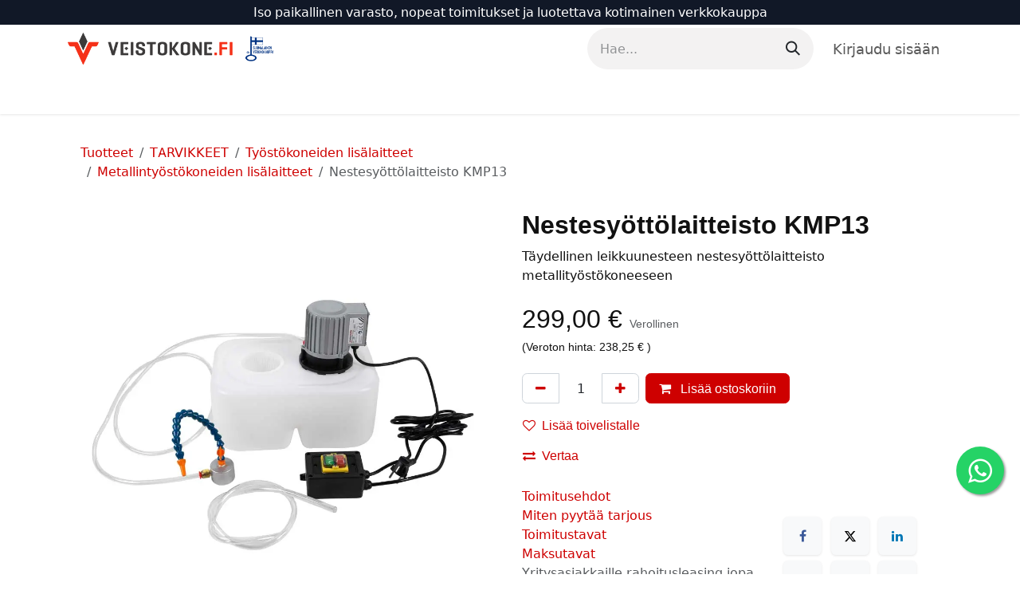

--- FILE ---
content_type: text/html; charset=utf-8
request_url: https://www.veistokone.fi/shop/kmp13-nestesyottolaitteisto-kmp13-21807
body_size: 15982
content:

        

<!DOCTYPE html>
<html lang="fi-FI" data-website-id="1" data-main-object="product.template(21807,)" data-add2cart-redirect="1">
    <head>
        <meta charset="utf-8"/>
        <meta http-equiv="X-UA-Compatible" content="IE=edge"/>
        <meta name="viewport" content="width=device-width, initial-scale=1"/>
        
        <meta name="description" content="Täydellinen leikkuunesteen nestesyöttölaitteisto metallityöstökoneeseen"/>
            
        <meta property="og:type" content="product"/>
        <meta property="og:title" content="Nestesyöttölaitteisto KMP13"/>
        <meta property="og:site_name" content="Veistokone Oy"/>
        <meta property="og:url" content="https://www.veistokone.fi/shop/kmp13-nestesyottolaitteisto-kmp13-21807"/>
        <meta property="og:image" content="https://www.veistokone.fi/web/image/product.template/21807/image_1024?unique=8c2efbf"/>
        <meta property="og:description" content="Täydellinen leikkuunesteen nestesyöttölaitteisto metallityöstökoneeseen"/>
        <meta property="og:image:width" content="1280"/>
        <meta property="og:image:height" content="1280"/>
            
        <meta name="twitter:card" content="summary_large_image"/>
        <meta name="twitter:title" content="Nestesyöttölaitteisto KMP13"/>
        <meta name="twitter:image" content="https://www.veistokone.fi/web/image/product.template/21807/image_1024?unique=8c2efbf"/>
        <meta name="twitter:site" content="@veistokone"/>
        <meta name="twitter:description" content="Täydellinen leikkuunesteen nestesyöttölaitteisto metallityöstökoneeseen"/>
        
        <link rel="canonical" href="https://www.veistokone.fi/shop/kmp13-nestesyottolaitteisto-kmp13-21807"/>
        
        <link rel="preconnect" href="https://fonts.gstatic.com/" crossorigin=""/>
        <title>Nestesyöttölaitteisto KMP13 | Veistokone Oy</title>
        <link type="image/x-icon" rel="shortcut icon" href="/web/image/website/1/favicon?unique=bf5c705"/>
        <link rel="preload" href="/web/static/src/libs/fontawesome/fonts/fontawesome-webfont.woff2?v=4.7.0" as="font" crossorigin=""/>
        <link type="text/css" rel="stylesheet" href="/web/assets/1/1ec5a20/web.assets_frontend.min.css"/>
        <script id="web.layout.odooscript" type="text/javascript">
            var odoo = {
                csrf_token: "8ff85777339a1757aa5d6213fbb74629e66463f9o1801017210",
                debug: "",
            };
        </script>
            
                <script id="google_tag_code" async="1" src="https://www.googletagmanager.com/gtag/js?id=G-X6RN65GSTJ"></script>
                <script>
                    window.dataLayer = window.dataLayer || [];
                    function gtag(){dataLayer.push(arguments);}
                    
                    gtag('consent', 'default', {"ad_storage": "granted", "ad_user_data": "granted", "ad_personalization": "granted", "analytics_storage": "granted", "functionality_storage": "granted", "personalization_storage": "granted", "security_storage": "granted"});
                    
                    
                    gtag('js', new Date());
                    gtag('config', 'G-X6RN65GSTJ', {});
                    
                </script>
        <script type="text/javascript">
            odoo.__session_info__ = {"is_admin": false, "is_system": false, "is_public": true, "is_internal_user": false, "is_website_user": true, "uid": null, "is_frontend": true, "profile_session": null, "profile_collectors": null, "profile_params": null, "show_effect": true, "currencies": {"1": {"symbol": "\u20ac", "position": "after", "digits": [69, 2]}}, "bundle_params": {"lang": "en_US", "website_id": 1}, "test_mode": false, "websocket_worker_version": "18.0-3", "translationURL": "/website/translations", "cache_hashes": {"translations": "f2cff896c1536a6e6789631e16f8b18bc66afc44"}, "geoip_country_code": null, "geoip_phone_code": null, "lang_url_code": "fi", "turnstile_site_key": "0x4AAAAAABgLidTKopawAcYC"};
            if (!/(^|;\s)tz=/.test(document.cookie)) {
                const userTZ = Intl.DateTimeFormat().resolvedOptions().timeZone;
                document.cookie = `tz=${userTZ}; path=/`;
            }
        </script>
        <script type="text/javascript" defer="defer" src="/web/assets/1/1584ad3/web.assets_frontend_minimal.min.js" onerror="__odooAssetError=1"></script>
        <script type="text/javascript" defer="defer" data-src="/web/assets/1/0f25e21/web.assets_frontend_lazy.min.js" onerror="__odooAssetError=1"></script>
        
                    <script>
                        
            
                if (!window.odoo) {
                    window.odoo = {};
                }
                odoo.__session_info__ = odoo.__session_info__ || {
                    websocket_worker_version: "18.0-3"
                }
                odoo.__session_info__ = Object.assign(odoo.__session_info__, {
                    livechatData: {
                        isAvailable: true,
                        serverUrl: "https://www.veistokone.fi",
                        options: {"header_background_color": "#d9203c", "button_background_color": "#fa2929", "title_color": "#FFFFFF", "button_text_color": "#FFFFFF", "button_text": "Onko sinulla kysytt\u00e4v\u00e4\u00e4? Keskustele kanssamme.", "input_placeholder": false, "default_message": "Hei, kuinka voin auttaa?", "channel_name": "www.veistokone.fi", "channel_id": 1, "default_username": "Vierailija"},
                    },
                });
            
                    </script>
      

      

      

      

      
        <script type="application/ld+json">
        {
          "@context": "https://schema.org",
          "@type": "Organization",
          "name": "Veistokone Oy",
          "url": "https://www.veistokone.fi",
          "logo": "https://www.veistokone.fi/kk_seo_product_type/static/src/img/brand_logo.png",
          "image": "https://www.veistokone.fi/kk_seo_product_type/static/src/img/promotion.webp",
          "telephone": "020 78 51 540",
          "description": "Veistokone – pääkaupunkiseudun suurin työstökoneliike. Laadukkaat puu- ja metallintyöstökoneet, tarvikkeet ja huolto. Nopeat toimitukset ja asiantunteva palvelu Espoossa.",
          "address": {
            "@type": "PostalAddress", "streetAddress": "Vitikka 2"
            , "postalCode": "02630"
            , "addressLocality": "Espoo"
            , "addressRegion": "Uusimaa"
            , "addressCountry": "FI"
          }
        }
        </script>
      <script type="application/ld+json">
      {
        "@context": "https://schema.org",
        "@type": "WebSite",
        "url": "https://www.veistokone.fi/",
        "potentialAction": {
          "@type": "SearchAction",
          "target": "https://www.veistokone.fi/shop/search?search={search_term_string}",
          "query-input": "required name=search_term_string"
        }
      }
      </script>
      <script type="text/javascript">
      (function () {
        'use strict';

        var SELECTORS = [
          'ol.breadcrumb',                         
          'nav[aria-label="breadcrumb"] .breadcrumb',
          'nav .breadcrumb',
          '.o_breadcrumb',
          '.breadcrumb'
        ];

        function findRoot() {
          for (var i=0;i<SELECTORS.length;i++) {
            var el = document.querySelector(SELECTORS[i]);
            if (el) return el;
          }
          return null;
        }

        function buildItems(root) {
          var origin = (location.origin || (location.protocol + '//' + location.host));
          var items = [];
          var pos = 1;
          var lis = root.querySelectorAll('li');

          lis.forEach ? lis.forEach(each) : Array.prototype.forEach.call(lis, each);

          function each(li) {
            var a = li.querySelector && li.querySelector('a');
            var name = a ? (a.textContent||'').trim() : (li.textContent||'').trim();
            if (!name || name === '/' || name === '›' || name === '»') return;

            var href = a && a.getAttribute ? a.getAttribute('href') : null;
            var item = {"@type":"ListItem","position":pos++,"name":name};
            if (href && href !== '#' && href !== 'javascript:void(0)') {
              item.item = href.indexOf('http') === 0 ? href : (origin + href);
            }
            items.push(item);
          }
          return items;
        }

        function inject(items) {
          if (!items || items.length < 2) return false;
          if (document.querySelector('script[data-kk-breadcrumbs-jsonld="1"]')) return true;

          var data = {"@context":"https://schema.org","@type":"BreadcrumbList","itemListElement":items};
          var s = document.createElement('script');
          s.type = 'application/ld+json';
          s.setAttribute('data-kk-breadcrumbs-jsonld','1');
          s.text = JSON.stringify(data);
          document.head.appendChild(s);
          document.documentElement.setAttribute('data-kk-bc-jsonld','ok'); // debug-merkki
          return true;
        }

        function tryOnce() {
          try {
            var root = findRoot();
            if (!root) return false;
            var items = buildItems(root);
            return inject(items);
          } catch (e) { return false; }
        }

        function start() {
          if (tryOnce()) return;
          var obs = new MutationObserver(function () { if (tryOnce()) obs.disconnect(); });
          obs.observe(document.documentElement, {childList:true, subtree:true});
          setTimeout(tryOnce, 300);
          setTimeout(tryOnce, 1000);
          setTimeout(tryOnce, 2500);
        }

        if (document.readyState === 'loading') {
          document.addEventListener('DOMContentLoaded', start);
        } else {
          start();
        }
      })();
      </script>
                    <script>(function(w,d,t,r,u){
                        var f,n,i;w[u]=w[u]||[],f=function()
                        {
                            var o={ti:"85088485", enableAutoSpaTracking: true};
                            o.q=w[u],w[u]=new UET(o),w[u].push("pageLoad")
                        },
                        n=d.createElement(t),n.src=r,n.async=1,n.onload=n.onreadystatechange=function()
                        {
                            var s=this.readyState;s&&s!=="loaded"&&s!=="complete"||(f(),n.onload=n.onreadystatechange=null)
                        },
                        i=d.getElementsByTagName(t)[0],i.parentNode.insertBefore(n,i)})
                        (window,document,"script","//bat.bing.com/bat.js","uetq");
                    </script>
      <script type="text/javascript">
        //
        (function () {
          try {
            var params = new URLSearchParams(window.location.search);
            var term = params.get('search');

            // console.log('KK PLAUSIBLE: search term =', term); 

            if (!term) {
              return;
            }

            // Oikea hakusivun URL, lähetetään Plausibleen
            var pageUrl = window.location.href;

            // Rakennetaan kutsu Odoo-controllerille
            var url = '/plausible/search'
                      + '?search_term=' + encodeURIComponent(term)
                      + '&page_url=' + encodeURIComponent(pageUrl);

            // Lähetetään backendille joka hoitaa Plausible API eventin
            fetch(url, {
              method: 'POST',
              credentials: 'same-origin',
              keepalive: true
            }).catch(function (err) {
              console.warn('KK PLAUSIBLE: fetch /plausible/search failed', err);
            });

          } catch (e) {
            if (window.console && console.warn) {
              console.warn('KK PLAUSIBLE: virhe search trackingissa:', e);
            }
          }
        })();
        //
      </script>
        
    </head>
    <body data-cookies-consent-manager="odoo">


        <div id="wrapwrap" class="   ">
            <a class="o_skip_to_content btn btn-primary rounded-0 visually-hidden-focusable position-absolute start-0" href="#wrap">Siirry sisältöön</a>
                <header id="top" data-anchor="true" data-name="Header" data-extra-items-toggle-aria-label="Lisäkohteiden painike" class="   o_hoverable_dropdown o_header_standard" style=" ">
                    
    <nav data-name="Navbar" aria-label="Main" class="navbar navbar-expand-lg navbar-light o_colored_level o_cc o_header_force_no_radius d-none d-lg-block p-0 shadow-sm ">
        

            <div id="o_main_nav" class="o_main_nav">
                <div class="o_header_hide_on_scroll">
                    <div aria-label="Ylin" class="o_header_sales_two_top py-1">
                        <ul class="navbar-nav container d-grid h-100 px-3 o_grid_header_3_cols">
                            
                            <li class="o_header_sales_two_lang_selector_placeholder"></li>
                            
                            
                            
        <li class="d-flex align-items-center">
                <div data-name="Text" class="s_text_block d-flex align-items-center mx-auto">
                    <small>Iso paikallinen varasto, nopeat toimitukset ja luotettava kotimainen verkkokauppa</small>
                </div>
        </li>
                            
                            
                            <li class="o_header_sales_two_social_links_placeholder"></li>
                        </ul>
                    </div>
                    <div aria-label="Keskellä" class="container d-flex justify-content-between align-items-center py-1">
                        
    <a data-name="Navbar Logo" href="/" class="navbar-brand logo me-4">
            
            <span role="img" aria-label="Logo of Veistokone Oy" title="Veistokone Oy"><img src="/web/image/website/1/logo/Veistokone%20Oy?unique=bf5c705" class="img img-fluid" width="95" height="40" alt="Veistokone Oy" loading="lazy"/></span>
        </a>
    
                        <ul class="navbar-nav align-items-center gap-1">
                            
                            
        <li class="">
    <form method="get" class="o_searchbar_form s_searchbar_input " action="/website/search" data-snippet="s_searchbar_input">
            <div role="search" class="input-group ">
        <input type="search" name="search" class="search-query form-control oe_search_box rounded-start-pill ps-3 text-bg-light border-0 bg-light" placeholder="Hae..." value="" data-search-type="all" data-limit="5" data-display-image="true" data-display-description="true" data-display-extra-link="true" data-display-detail="true" data-order-by="name asc"/>
        <button type="submit" aria-label="Hae" title="Hae" class="btn oe_search_button rounded-end-pill p-3 bg-o-color-3 lh-1">
            <i class="oi oi-search"></i>
        </button>
    </div>

            <input name="order" type="hidden" class="o_search_order_by" value="name asc"/>
            
    
        </form>
        </li>
                            
            <li class=" o_no_autohide_item">
                <a href="/web/login" class="nav-link o_nav_link_btn ms-2 border px-3">Kirjaudu sisään</a>
            </li>
                            
        
        
                        </ul>
                    </div>
                </div>
                <div aria-label="Alhaalla" class="border-top o_border_contrast">
                    <div class="container d-flex justify-content-between">
                        
    <ul role="menu" id="top_menu" class="nav navbar-nav top_menu o_menu_loading align-items-center me-4 py-1">
        

                            
    <li role="presentation" class="nav-item dropdown position-static">
        <a data-bs-toggle="dropdown" href="#" role="menuitem" class="nav-link dropdown-toggle o_mega_menu_toggle  " data-bs-display="static">
            <span>Työstökoneet</span>
        </a>
            <div data-name="Mega Menu" role="menuitem" class="dropdown-menu o_mega_menu fetchEcomCategories">
        


































<section class="s_mega_menu_odoo_menu pt16 o_colored_level o_cc o_cc1">
            <div class="container">
                <div class="row">
                        <div class="col-12 col-lg-3 pt16 pb24">
                            <h4 class="o_default_snippet_text text-uppercase h5 fw-bold mt-0">
                                <a class="nav-link o_default_snippet_text p-0 text-black" href="/shop/category/90">PUUNTYÖSTÖKONEET</a>
                            </h4>
                            <div class="s_hr pt4 pb16">
                                <hr class="w-100 mx-auto" style="border-top-width: 2px; border-top-color: var(--primary);">
                            </div>
                            <nav class="nav flex-column">
                                    <a class="nav-link o_default_snippet_text px-0" href="/shop/category/91">Hiomakoneet</a>
                                    <a class="nav-link o_default_snippet_text px-0" href="/shop/category/98">Höyläkoneet</a>
                                    <a class="nav-link o_default_snippet_text px-0" href="/shop/category/104">Jyrsintä</a>
                                    <a class="nav-link o_default_snippet_text px-0" href="/shop/category/120">Sahaus</a>
                                    <a class="nav-link o_default_snippet_text px-0" href="/shop/category/109">Kehysliimapuristimet</a>
                                    <a class="nav-link o_default_snippet_text px-0" href="/shop/category/110">Reunalistakoneet</a>
                                    <a class="nav-link o_default_snippet_text px-0" href="/shop/category/111">Pitkänreiänporakoneet</a>
                                    <a class="nav-link o_default_snippet_text px-0" href="/shop/category/112">Purunpoisto</a>
                                    <a class="nav-link o_default_snippet_text px-0" href="/shop/category/116">Puusorvit</a>
                                    <a class="nav-link o_default_snippet_text px-0" href="/shop/category/129">Syöttölaitteet</a>
                                    <a class="nav-link o_default_snippet_text px-0" href="/shop/category/130">Yhdistelmäkoneet</a>
                                    <a class="nav-link o_default_snippet_text px-0" href="/shop/category/84">Monikaraporakoneet</a>
                                    <a class="nav-link o_default_snippet_text px-0" href="/shop/category/86">Saranaporakoneet</a>
                            </nav>
                        </div>
                        <div class="col-12 col-lg-3 pt16 pb24">
                            <h4 class="o_default_snippet_text text-uppercase h5 fw-bold mt-0">
                                <a class="nav-link o_default_snippet_text p-0 text-black" href="/shop/category/29">METALLINTYÖSTÖKONEET</a>
                            </h4>
                            <div class="s_hr pt4 pb16">
                                <hr class="w-100 mx-auto" style="border-top-width: 2px; border-top-color: var(--primary);">
                            </div>
                            <nav class="nav flex-column">
                                    <a class="nav-link o_default_snippet_text px-0" href="/shop/category/45">Metallisorvit</a>
                                    <a class="nav-link o_default_snippet_text px-0" href="/shop/category/214">Metallijyrsinkoneet</a>
                                    <a class="nav-link o_default_snippet_text px-0" href="/shop/category/42">Metallisahat</a>
                                    <a class="nav-link o_default_snippet_text px-0" href="/shop/category/198">Hiomakoneet metallille</a>
                                    <a class="nav-link o_default_snippet_text px-0" href="/shop/category/40">Leikkurit</a>
                                    <a class="nav-link o_default_snippet_text px-0" href="/shop/category/46">Taivutuskoneet</a>
                                    <a class="nav-link o_default_snippet_text px-0" href="/shop/category/39">Konepajapuristimet</a>
                                    <a class="nav-link o_default_snippet_text px-0" href="/shop/category/51">Teroituskoneet</a>
                                    <a class="nav-link o_default_snippet_text px-0" href="/shop/category/217">Hiekkapuhaltimet</a>
                                    <a class="nav-link o_default_snippet_text px-0" href="/shop/category/218">Pesulaitteet</a>
                                    <a class="nav-link o_default_snippet_text px-0" href="/shop/category/219">Laser 💥</a>
                                    <a class="nav-link o_default_snippet_text px-0" href="/shop/category/34">Hitsaus</a>
                                    <a class="nav-link o_default_snippet_text px-0" href="/shop/category/215">Kierteytyskoneet</a>
                                    <a class="nav-link o_default_snippet_text px-0" href="/shop/category/211">Hydraulilaitteet</a>
                            </nav>
                        </div>
                        <div class="col-12 col-lg-3 pt16 pb24">
                            <h4 class="o_default_snippet_text text-uppercase h5 fw-bold mt-0">
                                <a class="nav-link o_default_snippet_text p-0 text-black" href="/shop/category/81">PYLVÄSPORAKONEET</a>
                            </h4>
                            <div class="s_hr pt4 pb16">
                                <hr class="w-100 mx-auto" style="border-top-width: 2px; border-top-color: var(--primary);">
                            </div>
                            <nav class="nav flex-column">
                                    <a class="nav-link o_default_snippet_text px-0" href="/shop/category/89">Vaihteistolliset porakoneet</a>
                                    <a class="nav-link o_default_snippet_text px-0" href="/shop/category/82">Hihnavetoiset porakoneet</a>
                                    <a class="nav-link o_default_snippet_text px-0" href="/shop/category/83">Magneettiporakoneet</a>
                                    <a class="nav-link o_default_snippet_text px-0" href="/shop/category/85">Pora-jyrsinkoneet</a>
                                    <a class="nav-link o_default_snippet_text px-0" href="/shop/category/87">Säteisporakoneet</a>
                                    <a class="nav-link o_default_snippet_text px-0" href="/shop/category/88">Talttaporakoneet</a>
                            </nav>
                        </div>
                        <div class="col-12 col-lg-3 pt16 pb24">
                            <h4 class="o_default_snippet_text text-uppercase h5 fw-bold mt-0">
                                <a class="nav-link o_default_snippet_text p-0 text-black" href="/shop/category/56">OHUTLEVYKONEET</a>
                            </h4>
                            <div class="s_hr pt4 pb16">
                                <hr class="w-100 mx-auto" style="border-top-width: 2px; border-top-color: var(--primary);">
                            </div>
                            <nav class="nav flex-column">
                                    <a class="nav-link o_default_snippet_text px-0" href="/shop/category/57">Kaarisakset</a>
                                    <a class="nav-link o_default_snippet_text px-0" href="/shop/category/58">Kiertokarapuristimet</a>
                                    <a class="nav-link o_default_snippet_text px-0" href="/shop/category/59">Levyleikkurit</a>
                                    <a class="nav-link o_default_snippet_text px-0" href="/shop/category/60">Mankelit</a>
                                    <a class="nav-link o_default_snippet_text px-0" href="/shop/category/61">Kanttikoneet ja särmääjät</a>
                                    <a class="nav-link o_default_snippet_text px-0" href="/shop/category/62">Sikkikoneet</a>
                                    <a class="nav-link o_default_snippet_text px-0" href="/shop/category/63">Venytys ja tyssäyskoneet</a>
                                    <a class="nav-link o_default_snippet_text px-0" href="/shop/category/64">Yhdistelmäkoneet</a>
                                    <a class="nav-link o_default_snippet_text px-0" href="/shop/category/216">Ohutlevykoneet asentajan pakettiautoon</a>
                            </nav>
                        </div>
                </div>
            </div>
        </section></div>
    </li>
    <li role="presentation" class="nav-item dropdown ">
        <a data-bs-toggle="dropdown" href="#" role="menuitem" class="nav-link dropdown-toggle   ">
            <span>Tukkisahat</span>
        </a><ul role="menu" class="dropdown-menu ">
    <li role="presentation" class="">
        <a role="menuitem" href="/shop/category/tukkisahat-vaakavannesahat-174" class="dropdown-item ">
            <span>Tukkivannesahat</span>
        </a>
    </li>
    <li role="presentation" class="">
        <a role="menuitem" href="/shop/category/tukkisahat-pystyvannesahat-171" class="dropdown-item ">
            <span>Pystyvannesahat</span>
        </a>
    </li>
    <li role="presentation" class="">
        <a role="menuitem" href="/shop/category/tukkisahat-terat-tukkisahoihin-172" class="dropdown-item ">
            <span>Tukkisahojen varusteet</span>
        </a>
    </li>
        </ul>
    </li>
    <li role="presentation" class="nav-item dropdown ">
        <a data-bs-toggle="dropdown" href="#" role="menuitem" class="nav-link dropdown-toggle   ">
            <span>Tarvikkeet</span>
        </a><ul role="menu" class="dropdown-menu ">
    <li role="presentation" class="">
        <a role="menuitem" href="/shop/category/tarvikkeet-metallintyostoon-134" class="dropdown-item ">
            <span>Metallintyöstötarvikkeet</span>
        </a>
    </li>
    <li role="presentation" class="">
        <a role="menuitem" href="/shop/category/tarvikkeet-puuntyostoon-152" class="dropdown-item ">
            <span>Puuntyöstötarvikkeet</span>
        </a>
    </li>
    <li role="presentation" class="">
        <a role="menuitem" href="/shop/category/tarvikkeet-poraustarvikkeet-144" class="dropdown-item ">
            <span>Poraustarvikkeet</span>
        </a>
    </li>
    <li role="presentation" class="">
        <a role="menuitem" href="/shop/category/tarvikkeet-purunpoistotarvikkeet-148" class="dropdown-item ">
            <span>Purunpoistotarvikkeet</span>
        </a>
    </li>
    <li role="presentation" class="">
        <a role="menuitem" href="/shop/category/tarvikkeet-mittausvalineet-ja-mittalaitteet-143" class="dropdown-item ">
            <span>Mittausvälineet ja mittalaitteet</span>
        </a>
    </li>
    <li role="presentation" class="">
        <a role="menuitem" href="/shop/category/tarvikkeet-ruuvipuristimet-162" class="dropdown-item ">
            <span>Ruuvipuristimet</span>
        </a>
    </li>
    <li role="presentation" class="">
        <a role="menuitem" href="/shop/category/tarvikkeet-tyostokoneiden-lisalaitteet-166" class="dropdown-item ">
            <span>Työstökoneiden lisälaitteet</span>
        </a>
    </li>
        </ul>
    </li>
    <li role="presentation" class="nav-item dropdown ">
        <a data-bs-toggle="dropdown" href="#" role="menuitem" class="nav-link dropdown-toggle   ">
            <span>Verstaskalusteet</span>
        </a><ul role="menu" class="dropdown-menu ">
    <li role="presentation" class="">
        <a role="menuitem" href="/shop/category/verstaskalusteet-hyllystot-176" class="dropdown-item ">
            <span>Hyllystöt</span>
        </a>
    </li>
    <li role="presentation" class="">
        <a role="menuitem" href="/shop/category/verstaskalusteet-tyopoydat-ja-pukit-191" class="dropdown-item ">
            <span>Työpöydät ja pukit</span>
        </a>
    </li>
    <li role="presentation" class="">
        <a role="menuitem" href="/shop/category/verstaskalusteet-sailytyslaatikot-220" class="dropdown-item ">
            <span>Säilytyslaatikot</span>
        </a>
    </li>
    <li role="presentation" class="">
        <a role="menuitem" href="/shop/category/verstaskalusteet-materiaalinkasittelylaitteet-184" class="dropdown-item ">
            <span>Materiaalinkäsittelylaitteet</span>
        </a>
    </li>
    <li role="presentation" class="">
        <a role="menuitem" href="/shop/category/verstaskalusteet-kelat-179" class="dropdown-item ">
            <span>Kelat</span>
        </a>
    </li>
    <li role="presentation" class="">
        <a role="menuitem" href="/shop/category/verstaskalusteet-kompressorit-183" class="dropdown-item ">
            <span>Kompressorit</span>
        </a>
    </li>
    <li role="presentation" class="">
        <a role="menuitem" href="/shop/category/verstaskalusteet-imurit-177" class="dropdown-item ">
            <span>Lattia-imurit</span>
        </a>
    </li>
    <li role="presentation" class="">
        <a role="menuitem" href="/shop/category/verstaskalusteet-tekstiilit-190" class="dropdown-item ">
            <span>Tekstiilit</span>
        </a>
    </li>
        </ul>
    </li>
    <li role="presentation" class="nav-item dropdown ">
        <a data-bs-toggle="dropdown" href="#" role="menuitem" class="nav-link dropdown-toggle   ">
            <span>Pihakoneet</span>
        </a><ul role="menu" class="dropdown-menu ">
    <li role="presentation" class="">
        <a role="menuitem" href="/shop/category/pihakoneet-aggregaatit-66" class="dropdown-item ">
            <span>Aggregaatit</span>
        </a>
    </li>
    <li role="presentation" class="">
        <a role="menuitem" href="/shop/category/pihakoneet-akkukayttoiset-puutarhakoneet-67" class="dropdown-item ">
            <span>Akkukäyttöiset puutarhakoneet</span>
        </a>
    </li>
    <li role="presentation" class="">
        <a role="menuitem" href="/shop/category/pihakoneet-puutarha-77" class="dropdown-item ">
            <span>Puutarha</span>
        </a>
    </li>
    <li role="presentation" class="">
        <a role="menuitem" href="/shop/category/pihakoneet-kaivinkoneet-224" class="dropdown-item ">
            <span>Kaivinkoneet </span>
        </a>
    </li>
    <li role="presentation" class="">
        <a role="menuitem" href="/shop/category/pihakoneet-minidumpperit-75" class="dropdown-item ">
            <span>Minidumpperit</span>
        </a>
    </li>
    <li role="presentation" class="">
        <a role="menuitem" href="/shop/category/pihakoneet-minidumpperien-lisavarusteet-74" class="dropdown-item ">
            <span>Minidumpperien lisävarusteet</span>
        </a>
    </li>
    <li role="presentation" class="">
        <a role="menuitem" href="/shop/category/pihakoneet-kivityokoneet-68" class="dropdown-item ">
            <span>Kivityökoneet</span>
        </a>
    </li>
    <li role="presentation" class="">
        <a role="menuitem" href="/shop/category/pihakoneet-maantiivistajat-73" class="dropdown-item ">
            <span>Maantiivistäjät</span>
        </a>
    </li>
    <li role="presentation" class="">
        <a role="menuitem" href="/shop/category/pihakoneet-polttopuukoneet-76" class="dropdown-item ">
            <span>Polttopuukoneet</span>
        </a>
    </li>
    <li role="presentation" class="">
        <a role="menuitem" href="/shop/category/pihakoneet-rengaskoneet-78" class="dropdown-item ">
            <span>Rengaskoneet</span>
        </a>
    </li>
        </ul>
    </li>
    <li role="presentation" class="nav-item dropdown ">
        <a data-bs-toggle="dropdown" href="#" role="menuitem" class="nav-link dropdown-toggle   ">
            <span>LVI</span>
        </a><ul role="menu" class="dropdown-menu ">
    <li role="presentation" class="">
        <a role="menuitem" href="/shop/category/lvi-juomaveden-puhdistus-24" class="dropdown-item ">
            <span>Juomaveden puhdistus</span>
        </a>
    </li>
    <li role="presentation" class="">
        <a role="menuitem" href="/shop/category/lvi-jatevesipumppaamot-5" class="dropdown-item ">
            <span>Jätevesipumppaamot</span>
        </a>
    </li>
    <li role="presentation" class="">
        <a role="menuitem" href="/shop/category/lvi-kellaripumppaamot-6" class="dropdown-item ">
            <span>Kellaripumppaamot</span>
        </a>
    </li>
    <li role="presentation" class="">
        <a role="menuitem" href="/shop/category/lvi-perusvesipumppaamot-7" class="dropdown-item ">
            <span>Perusvesipumppaamot</span>
        </a>
    </li>
    <li role="presentation" class="">
        <a role="menuitem" href="/shop/category/lvi-pro-pumppaamot-8" class="dropdown-item ">
            <span>PRO pumppaamot</span>
        </a>
    </li>
    <li role="presentation" class="">
        <a role="menuitem" href="/shop/category/lvi-pumppamojen-lisavarusteet-9" class="dropdown-item ">
            <span>Pumppaamojen lisävarusteet</span>
        </a>
    </li>
    <li role="presentation" class="">
        <a role="menuitem" href="/shop/category/lvi-valvonta-ja-ohjauslaitteet-20" class="dropdown-item ">
            <span>Valvonta ja ohjauslaitteet</span>
        </a>
    </li>
    <li role="presentation" class="">
        <a role="menuitem" href="/shop/category/lvi-pumput-10" class="dropdown-item ">
            <span>Pumput</span>
        </a>
    </li>
    <li role="presentation" class="">
        <a role="menuitem" href="/shop/category/lvi-wc-pumppaamot-28" class="dropdown-item ">
            <span>WC-pumppaamot</span>
        </a>
    </li>
        </ul>
    </li>
    <li role="presentation" class="nav-item">
        <a role="menuitem" href="/varaosat" class="nav-link ">
            <span>Varaosat</span>
        </a>
    </li>
    <li role="presentation" class="nav-item">
        <a role="menuitem" href="/shop/category/sahatavara-119" class="nav-link ">
            <span>Sahatavara 🌳</span>
        </a>
    </li>
        
            <li class="nav-item divider d-none"></li> 
            <li class="o_wsale_my_cart align-self-md-start  nav-item">
                <a href="/shop/cart" class="nav-link">
                    <i class="fa fa-shopping-cart o_editable_media"><font style="vertical-align: inherit;"><font style="vertical-align: inherit;"></font></font></i>
                    <sup class="my_cart_quantity badge text-bg-primary" data-order-id="">0</sup>
                </a>
            </li>
        
        
            <li class="o_wsale_my_wish d-none  o_wsale_my_wish_hide_empty">
                <a href="/shop/wishlist" class="btn d-flex align-items-center fw-bold text-reset o_navlink_background_hover">
                    <i class="fa fa-1x fa-heart o_editable_media"><font style="vertical-align: inherit;"><font style="vertical-align: inherit;"></font></font></i>
                    <span>Toivelista</span>
                    <sup class="my_wish_quantity o_animate_blink badge text-bg-primary">0</sup>
                </a>
            </li>
        
                        

            
            <li class="nav-item d-lg-none d-block">
                <a class="nav-link ps-3" href="/shop/category/kaikki-tarjoukset-203">
                    Kaikki tarjoukset 🔥
                </a>
            </li>

            
            <li class="nav-item d-lg-none d-block">
                <a class="nav-link ps-3" href="/shop/category/uudet-mallit-204">
                    Uudet mallit ✨
                </a>
            </li>

            
            <li class="nav-item d-lg-none d-block">
                <a class="nav-link ps-3" href="/shop/category/outlet-196">
                    Outlet-tuotteet 💥
                </a>
            </li>
    </ul>
                        
                        <ul class="navbar-nav">
                        </ul>
                    </div>
                </div>
            </div>
        
    </nav>
    <nav data-name="Navbar" aria-label="Mobile" class="navbar  navbar-light o_colored_level o_cc o_header_mobile d-block d-lg-none shadow-sm o_header_force_no_radius">
        

        <div class="o_main_nav container flex-wrap justify-content-between">
            
    <a data-name="Navbar Logo" href="/" class="navbar-brand logo ">
            
            <span role="img" aria-label="Logo of Veistokone Oy" title="Veistokone Oy"><img src="/web/image/website/1/logo/Veistokone%20Oy?unique=bf5c705" class="img img-fluid" width="95" height="40" alt="Veistokone Oy" loading="lazy"/></span>
        </a>
    
            <ul class="o_header_mobile_buttons_wrap navbar-nav flex-row align-items-center gap-2 mb-0">
        
            <li class=" divider d-none"></li> 
            <li class="o_wsale_my_cart align-self-md-start  ">
                <a href="/shop/cart" class="o_navlink_background_hover btn position-relative rounded-circle border-0 p-1 text-reset">
                    <i class="fa fa-shopping-cart o_editable_media"><font style="vertical-align: inherit;"><font style="vertical-align: inherit;"></font></font></i>
                    <sup class="my_cart_quantity badge text-bg-primary" data-order-id="">0</sup>
                </a>
            </li>
        
        
            <li class="o_wsale_my_wish d-none  o_wsale_my_wish_hide_empty">
                <a href="/shop/wishlist" class="o_navlink_background_hover btn position-relative rounded-circle border-0 p-1 text-reset">
                    <i class="fa fa-1x fa-heart o_editable_media"><font style="vertical-align: inherit;"><font style="vertical-align: inherit;"></font></font></i>
                    <sup class="my_wish_quantity o_animate_blink badge text-bg-primary">0</sup>
                </a>
            </li>
        
                <li class="o_not_editable">
                    <button class="nav-link btn me-auto p-2" type="button" data-bs-toggle="offcanvas" data-bs-target="#top_menu_collapse_mobile" aria-controls="top_menu_collapse_mobile" aria-expanded="false" aria-label="Kytke navigaatio päälle/pois">
                        <span class="navbar-toggler-icon"></span>
                    </button>
                </li>
            </ul>
            <div id="top_menu_collapse_mobile" class="offcanvas offcanvas-end o_navbar_mobile">
                <div class="offcanvas-header justify-content-end o_not_editable">
                    <button type="button" class="nav-link btn-close" data-bs-dismiss="offcanvas" aria-label="Sulje"></button>
                </div>
                <div class="offcanvas-body d-flex flex-column justify-content-between h-100 w-100">
                    <ul class="navbar-nav">
                        
                        
        <li class="">
    <form method="get" class="o_searchbar_form s_searchbar_input " action="/website/search" data-snippet="s_searchbar_input">
            <div role="search" class="input-group mb-3">
        <input type="search" name="search" class="search-query form-control oe_search_box rounded-start-pill text-bg-light ps-3 border-0 bg-light" placeholder="Hae..." value="" data-search-type="all" data-limit="0" data-display-image="true" data-display-description="true" data-display-extra-link="true" data-display-detail="true" data-order-by="name asc"/>
        <button type="submit" aria-label="Hae" title="Hae" class="btn oe_search_button rounded-end-pill bg-o-color-3 pe-3">
            <i class="oi oi-search"></i>
        </button>
    </div>

            <input name="order" type="hidden" class="o_search_order_by" value="name asc"/>
            
    
        </form>
        </li>
                        
    <ul role="menu" class="nav navbar-nav top_menu  ">
        

                            
    <li role="presentation" class="nav-item dropdown position-static">
        <a data-bs-toggle="dropdown" href="#" role="menuitem" class="nav-link dropdown-toggle o_mega_menu_toggle  d-flex justify-content-between align-items-center" data-bs-display="static">
            <span>Työstökoneet</span>
        </a>
    </li>
    <li role="presentation" class="nav-item dropdown ">
        <a data-bs-toggle="dropdown" href="#" role="menuitem" class="nav-link dropdown-toggle   d-flex justify-content-between align-items-center">
            <span>Tukkisahat</span>
        </a><ul role="menu" class="dropdown-menu position-relative rounded-0 o_dropdown_without_offset">
    <li role="presentation" class="">
        <a role="menuitem" href="/shop/category/tukkisahat-vaakavannesahat-174" class="dropdown-item ">
            <span>Tukkivannesahat</span>
        </a>
    </li>
    <li role="presentation" class="">
        <a role="menuitem" href="/shop/category/tukkisahat-pystyvannesahat-171" class="dropdown-item ">
            <span>Pystyvannesahat</span>
        </a>
    </li>
    <li role="presentation" class="">
        <a role="menuitem" href="/shop/category/tukkisahat-terat-tukkisahoihin-172" class="dropdown-item ">
            <span>Tukkisahojen varusteet</span>
        </a>
    </li>
        </ul>
    </li>
    <li role="presentation" class="nav-item dropdown ">
        <a data-bs-toggle="dropdown" href="#" role="menuitem" class="nav-link dropdown-toggle   d-flex justify-content-between align-items-center">
            <span>Tarvikkeet</span>
        </a><ul role="menu" class="dropdown-menu position-relative rounded-0 o_dropdown_without_offset">
    <li role="presentation" class="">
        <a role="menuitem" href="/shop/category/tarvikkeet-metallintyostoon-134" class="dropdown-item ">
            <span>Metallintyöstötarvikkeet</span>
        </a>
    </li>
    <li role="presentation" class="">
        <a role="menuitem" href="/shop/category/tarvikkeet-puuntyostoon-152" class="dropdown-item ">
            <span>Puuntyöstötarvikkeet</span>
        </a>
    </li>
    <li role="presentation" class="">
        <a role="menuitem" href="/shop/category/tarvikkeet-poraustarvikkeet-144" class="dropdown-item ">
            <span>Poraustarvikkeet</span>
        </a>
    </li>
    <li role="presentation" class="">
        <a role="menuitem" href="/shop/category/tarvikkeet-purunpoistotarvikkeet-148" class="dropdown-item ">
            <span>Purunpoistotarvikkeet</span>
        </a>
    </li>
    <li role="presentation" class="">
        <a role="menuitem" href="/shop/category/tarvikkeet-mittausvalineet-ja-mittalaitteet-143" class="dropdown-item ">
            <span>Mittausvälineet ja mittalaitteet</span>
        </a>
    </li>
    <li role="presentation" class="">
        <a role="menuitem" href="/shop/category/tarvikkeet-ruuvipuristimet-162" class="dropdown-item ">
            <span>Ruuvipuristimet</span>
        </a>
    </li>
    <li role="presentation" class="">
        <a role="menuitem" href="/shop/category/tarvikkeet-tyostokoneiden-lisalaitteet-166" class="dropdown-item ">
            <span>Työstökoneiden lisälaitteet</span>
        </a>
    </li>
        </ul>
    </li>
    <li role="presentation" class="nav-item dropdown ">
        <a data-bs-toggle="dropdown" href="#" role="menuitem" class="nav-link dropdown-toggle   d-flex justify-content-between align-items-center">
            <span>Verstaskalusteet</span>
        </a><ul role="menu" class="dropdown-menu position-relative rounded-0 o_dropdown_without_offset">
    <li role="presentation" class="">
        <a role="menuitem" href="/shop/category/verstaskalusteet-hyllystot-176" class="dropdown-item ">
            <span>Hyllystöt</span>
        </a>
    </li>
    <li role="presentation" class="">
        <a role="menuitem" href="/shop/category/verstaskalusteet-tyopoydat-ja-pukit-191" class="dropdown-item ">
            <span>Työpöydät ja pukit</span>
        </a>
    </li>
    <li role="presentation" class="">
        <a role="menuitem" href="/shop/category/verstaskalusteet-sailytyslaatikot-220" class="dropdown-item ">
            <span>Säilytyslaatikot</span>
        </a>
    </li>
    <li role="presentation" class="">
        <a role="menuitem" href="/shop/category/verstaskalusteet-materiaalinkasittelylaitteet-184" class="dropdown-item ">
            <span>Materiaalinkäsittelylaitteet</span>
        </a>
    </li>
    <li role="presentation" class="">
        <a role="menuitem" href="/shop/category/verstaskalusteet-kelat-179" class="dropdown-item ">
            <span>Kelat</span>
        </a>
    </li>
    <li role="presentation" class="">
        <a role="menuitem" href="/shop/category/verstaskalusteet-kompressorit-183" class="dropdown-item ">
            <span>Kompressorit</span>
        </a>
    </li>
    <li role="presentation" class="">
        <a role="menuitem" href="/shop/category/verstaskalusteet-imurit-177" class="dropdown-item ">
            <span>Lattia-imurit</span>
        </a>
    </li>
    <li role="presentation" class="">
        <a role="menuitem" href="/shop/category/verstaskalusteet-tekstiilit-190" class="dropdown-item ">
            <span>Tekstiilit</span>
        </a>
    </li>
        </ul>
    </li>
    <li role="presentation" class="nav-item dropdown ">
        <a data-bs-toggle="dropdown" href="#" role="menuitem" class="nav-link dropdown-toggle   d-flex justify-content-between align-items-center">
            <span>Pihakoneet</span>
        </a><ul role="menu" class="dropdown-menu position-relative rounded-0 o_dropdown_without_offset">
    <li role="presentation" class="">
        <a role="menuitem" href="/shop/category/pihakoneet-aggregaatit-66" class="dropdown-item ">
            <span>Aggregaatit</span>
        </a>
    </li>
    <li role="presentation" class="">
        <a role="menuitem" href="/shop/category/pihakoneet-akkukayttoiset-puutarhakoneet-67" class="dropdown-item ">
            <span>Akkukäyttöiset puutarhakoneet</span>
        </a>
    </li>
    <li role="presentation" class="">
        <a role="menuitem" href="/shop/category/pihakoneet-puutarha-77" class="dropdown-item ">
            <span>Puutarha</span>
        </a>
    </li>
    <li role="presentation" class="">
        <a role="menuitem" href="/shop/category/pihakoneet-kaivinkoneet-224" class="dropdown-item ">
            <span>Kaivinkoneet </span>
        </a>
    </li>
    <li role="presentation" class="">
        <a role="menuitem" href="/shop/category/pihakoneet-minidumpperit-75" class="dropdown-item ">
            <span>Minidumpperit</span>
        </a>
    </li>
    <li role="presentation" class="">
        <a role="menuitem" href="/shop/category/pihakoneet-minidumpperien-lisavarusteet-74" class="dropdown-item ">
            <span>Minidumpperien lisävarusteet</span>
        </a>
    </li>
    <li role="presentation" class="">
        <a role="menuitem" href="/shop/category/pihakoneet-kivityokoneet-68" class="dropdown-item ">
            <span>Kivityökoneet</span>
        </a>
    </li>
    <li role="presentation" class="">
        <a role="menuitem" href="/shop/category/pihakoneet-maantiivistajat-73" class="dropdown-item ">
            <span>Maantiivistäjät</span>
        </a>
    </li>
    <li role="presentation" class="">
        <a role="menuitem" href="/shop/category/pihakoneet-polttopuukoneet-76" class="dropdown-item ">
            <span>Polttopuukoneet</span>
        </a>
    </li>
    <li role="presentation" class="">
        <a role="menuitem" href="/shop/category/pihakoneet-rengaskoneet-78" class="dropdown-item ">
            <span>Rengaskoneet</span>
        </a>
    </li>
        </ul>
    </li>
    <li role="presentation" class="nav-item dropdown ">
        <a data-bs-toggle="dropdown" href="#" role="menuitem" class="nav-link dropdown-toggle   d-flex justify-content-between align-items-center">
            <span>LVI</span>
        </a><ul role="menu" class="dropdown-menu position-relative rounded-0 o_dropdown_without_offset">
    <li role="presentation" class="">
        <a role="menuitem" href="/shop/category/lvi-juomaveden-puhdistus-24" class="dropdown-item ">
            <span>Juomaveden puhdistus</span>
        </a>
    </li>
    <li role="presentation" class="">
        <a role="menuitem" href="/shop/category/lvi-jatevesipumppaamot-5" class="dropdown-item ">
            <span>Jätevesipumppaamot</span>
        </a>
    </li>
    <li role="presentation" class="">
        <a role="menuitem" href="/shop/category/lvi-kellaripumppaamot-6" class="dropdown-item ">
            <span>Kellaripumppaamot</span>
        </a>
    </li>
    <li role="presentation" class="">
        <a role="menuitem" href="/shop/category/lvi-perusvesipumppaamot-7" class="dropdown-item ">
            <span>Perusvesipumppaamot</span>
        </a>
    </li>
    <li role="presentation" class="">
        <a role="menuitem" href="/shop/category/lvi-pro-pumppaamot-8" class="dropdown-item ">
            <span>PRO pumppaamot</span>
        </a>
    </li>
    <li role="presentation" class="">
        <a role="menuitem" href="/shop/category/lvi-pumppamojen-lisavarusteet-9" class="dropdown-item ">
            <span>Pumppaamojen lisävarusteet</span>
        </a>
    </li>
    <li role="presentation" class="">
        <a role="menuitem" href="/shop/category/lvi-valvonta-ja-ohjauslaitteet-20" class="dropdown-item ">
            <span>Valvonta ja ohjauslaitteet</span>
        </a>
    </li>
    <li role="presentation" class="">
        <a role="menuitem" href="/shop/category/lvi-pumput-10" class="dropdown-item ">
            <span>Pumput</span>
        </a>
    </li>
    <li role="presentation" class="">
        <a role="menuitem" href="/shop/category/lvi-wc-pumppaamot-28" class="dropdown-item ">
            <span>WC-pumppaamot</span>
        </a>
    </li>
        </ul>
    </li>
    <li role="presentation" class="nav-item">
        <a role="menuitem" href="/varaosat" class="nav-link ">
            <span>Varaosat</span>
        </a>
    </li>
    <li role="presentation" class="nav-item">
        <a role="menuitem" href="/shop/category/sahatavara-119" class="nav-link ">
            <span>Sahatavara 🌳</span>
        </a>
    </li>
                        

            
            <li class="nav-item d-lg-none d-block">
                <a class="nav-link ps-3" href="/shop/category/kaikki-tarjoukset-203">
                    Kaikki tarjoukset 🔥
                </a>
            </li>

            
            <li class="nav-item d-lg-none d-block">
                <a class="nav-link ps-3" href="/shop/category/uudet-mallit-204">
                    Uudet mallit ✨
                </a>
            </li>

            
            <li class="nav-item d-lg-none d-block">
                <a class="nav-link ps-3" href="/shop/category/outlet-196">
                    Outlet-tuotteet 💥
                </a>
            </li>
    </ul>
                        
        <li class="">
                <div data-name="Text" class="s_text_block mt-2 border-top pt-2 o_border_contrast">
                    <small>Iso paikallinen varasto, nopeat toimitukset ja luotettava kotimainen verkkokauppa</small>
                </div>
        </li>
                        
                    </ul>
                    <ul class="navbar-nav gap-2 mt-3 w-100">
                        
                        
            <li class=" o_no_autohide_item">
                <a href="/web/login" class="nav-link o_nav_link_btn w-100 border text-center">Kirjaudu sisään</a>
            </li>
                        
        
        
                        
                    </ul>
                </div>
            </div>
        </div>
    
    </nav>
    
        </header>
                <main>
                    
            <div itemscope="itemscope" itemtype="http://schema.org/Product" id="wrap" class="js_sale o_wsale_product_page ecom-zoomable zoomodoo-next" data-ecom-zoom-click="1">
                <div class="oe_structure oe_empty oe_structure_not_nearest" id="oe_structure_website_sale_product_1" data-editor-message="DROP BUILDING BLOCKS HERE TO MAKE THEM AVAILABLE ACROSS ALL PRODUCTS"></div><section id="product_detail" class="oe_website_sale container my-3 my-lg-4 " data-view-track="1">
                    <div class="row align-items-center">
                        <div class="col d-flex align-items-center order-1 order-lg-0">
    <ol class="breadcrumb mb-0">

      
      <li class="breadcrumb-item">
        <a href="/shop">Tuotteet</a>
      </li>

      
      <li class="breadcrumb-item">
        <a href="/shop/category/tarvikkeet-133">
          TARVIKKEET
        </a>
      </li>
      <li class="breadcrumb-item">
        <a href="/shop/category/tarvikkeet-tyostokoneiden-lisalaitteet-166">
          Työstökoneiden lisälaitteet
        </a>
      </li>
        <li class="breadcrumb-item">
          <a href="/shop/category/tarvikkeet-tyostokoneiden-lisalaitteet-metallintyostokoneiden-lisalaitteet-168">
            Metallintyöstökoneiden lisälaitteet
          </a>
        </li>

      
      <li class="breadcrumb-item active">
        <span>Nestesyöttölaitteisto KMP13</span>
      </li>

    </ol>
                        </div>
                        <div class="col-lg-4 d-flex align-items-center">
                            <div class="d-flex justify-content-between w-100">
        <div class="o_pricelist_dropdown dropdown d-none">
            
                <a role="button" href="#" data-bs-toggle="dropdown" class="dropdown-toggle btn btn-light">
                    Julkinen hinnasto
                </a>
                <div class="dropdown-menu" role="menu">
                </div>
            
        </div>
                            </div>
                        </div>
                    </div>
                    <div class="row" id="product_detail_main" data-name="Product Page" data-image_width="50_pc" data-image_layout="carousel">
                        <div class="col-lg-6 mt-lg-4 o_wsale_product_images position-relative" data-image-amount="4">
        <div id="o-carousel-product" data-bs-ride="true" class="o_carousel_not_single carousel slide position-sticky mb-3 overflow-hidden" data-name="Tuote karuselli">
            <div class="o_carousel_product_outer carousel-outer position-relative d-flex align-items-center w-100 overflow-hidden">
                <span class="o_ribbon d-none z-1" style=""></span>
                <div class="carousel-inner h-100">
                        <div class="carousel-item h-100 text-center active">
        <div class="d-flex align-items-center justify-content-center h-100 oe_unmovable"><img src="/web/image/product.product/21806/image_1024/%5BKMP13%5D%20Nestesy%C3%B6tt%C3%B6laitteisto%20KMP13?unique=8c2efbf" class="img img-fluid oe_unmovable product_detail_img w-100 mh-100" alt="Nestesyöttölaitteisto KMP13" loading="lazy"/></div>
                        </div>
                        <div class="carousel-item h-100 text-center">
        <div class="d-flex align-items-center justify-content-center h-100 oe_unmovable"><img src="/web/image/product.image/4077/image_1024/002_kmp13.webp?unique=bed14a5" class="img img-fluid oe_unmovable product_detail_img w-100 mh-100" alt="002_kmp13.webp" loading="lazy"/></div>
                        </div>
                        <div class="carousel-item h-100 text-center">
        <div class="d-flex align-items-center justify-content-center h-100 oe_unmovable"><img src="/web/image/product.image/4075/image_1024/003_kmp13.webp?unique=bed14a5" class="img img-fluid oe_unmovable product_detail_img w-100 mh-100" alt="003_kmp13.webp" loading="lazy"/></div>
                        </div>
                        <div class="carousel-item h-100 text-center">
        <div class="d-flex align-items-center justify-content-center h-100 oe_unmovable"><img src="/web/image/product.image/4076/image_1024/004_kmp13.webp?unique=bed14a5" class="img img-fluid oe_unmovable product_detail_img w-100 mh-100" alt="004_kmp13.webp" loading="lazy"/></div>
                        </div>
                </div>
                    <a class="carousel-control-prev" href="#o-carousel-product" role="button" data-bs-slide="prev">
                        <i class="oi oi-chevron-left oe_unmovable border bg-white text-900" role="img" aria-label="Edellinen" title="Edellinen"></i>
                    </a>
                    <a class="carousel-control-next" href="#o-carousel-product" role="button" data-bs-slide="next">
                        <i class="oi oi-chevron-right oe_unmovable border bg-white text-900" role="img" aria-label="Seuraava" title="Seuraava"></i>
                    </a>
            </div>
        <div class="o_carousel_product_indicators pt-2 overflow-hidden">
            <ol class="carousel-indicators  position-static pt-2 pt-lg-0 mx-auto my-0">
                <li data-bs-target="#o-carousel-product" class="align-top position-relative active" data-bs-slide-to="0">
                    <div><img src="/web/image/product.product/21806/image_128/%5BKMP13%5D%20Nestesy%C3%B6tt%C3%B6laitteisto%20KMP13?unique=8c2efbf" class="img o_image_64_cover" alt="Nestesyöttölaitteisto KMP13" loading="lazy"/></div>
                </li><li data-bs-target="#o-carousel-product" class="align-top position-relative " data-bs-slide-to="1">
                    <div><img src="/web/image/product.image/4077/image_128/002_kmp13.webp?unique=bed14a5" class="img o_image_64_cover" alt="002_kmp13.webp" loading="lazy"/></div>
                </li><li data-bs-target="#o-carousel-product" class="align-top position-relative " data-bs-slide-to="2">
                    <div><img src="/web/image/product.image/4075/image_128/003_kmp13.webp?unique=bed14a5" class="img o_image_64_cover" alt="003_kmp13.webp" loading="lazy"/></div>
                </li><li data-bs-target="#o-carousel-product" class="align-top position-relative " data-bs-slide-to="3">
                    <div><img src="/web/image/product.image/4076/image_128/004_kmp13.webp?unique=bed14a5" class="img o_image_64_cover" alt="004_kmp13.webp" loading="lazy"/></div>
                </li>
            </ol>
        </div>
        </div>
                        </div>
                        <div id="product_details" class="col-lg-6 mt-md-4">
                            <h1 itemprop="name">Nestesyöttölaitteisto KMP13</h1>
                            <span itemprop="url" style="display:none;">https://www.veistokone.fi/shop/kmp13-nestesyottolaitteisto-kmp13-21807</span>
                            <span itemprop="image" style="display:none;">https://www.veistokone.fi/web/image/product.template/21807/image_1920?unique=8c2efbf</span>
                            <div class="oe_structure" placeholder="Yksityiskohtainen, muotoiltu kuvaus tuotteesi mainostamiseksi tällä sivulla. Käytä &#39;/&#39; löytääksesi lisää ominaisuuksia."><p>Täydellinen leikkuunesteen nestesyöttölaitteisto metallityöstökoneeseen</p></div>
                            <form action="/shop/cart/update" method="POST">
                                <input type="hidden" name="csrf_token" value="8ff85777339a1757aa5d6213fbb74629e66463f9o1801017210"/>
                                <div class="js_product js_main_product mb-3">
                                    <div>
        <div itemprop="offers" itemscope="itemscope" itemtype="http://schema.org/Offer" class="product_price mt-2 mb-3 d-inline-block">
            <h3 class="css_editable_mode_hidden">
                <span class="oe_price" style="white-space: nowrap;" data-oe-type="monetary" data-oe-expression="combination_info[&#39;price&#39;]"><span class="oe_currency_value">299,00</span> €</span>
                <span itemprop="price" style="display:none;">299.0</span>
                <span itemprop="priceCurrency" style="display:none;">EUR</span>
                
                
                <span style="text-decoration: line-through; white-space: nowrap;" class="text-muted oe_default_price ms-1 h5 d-none" data-oe-type="monetary" data-oe-expression="combination_info[&#39;list_price&#39;]"><span class="oe_currency_value">299,00</span> €</span>

                
                <div itemprop="priceSpecification" itemscope="itemscope" itemtype="https://schema.org/UnitPriceSpecification" style="display:none;">
                    <meta itemprop="priceCurrency" content="EUR"/>
                    <meta itemprop="price" content="299.00"/>
                </div>
            
        <span class="h6 text-muted">
            Verollinen
        </span>
            </h3>
            <span>
            </span>
            <h3 class="css_non_editable_mode_hidden decimal_precision" data-precision="2">
                <span><span class="oe_currency_value">299,00</span> €</span>
        <span class="h6 text-muted">
            Verollinen
        </span>
            </h3>
      <meta itemprop="availability" content="https://schema.org/BackOrder"/>
        <h5 class="css_editable_mode_hidden" style="font-size: 0.9em;">
                <span class="noindex" data-nosnippet="true">
                (Veroton hinta: 
                    238,25
                    €
                )
            </span>
         </h5>
        </div>
        <div id="product_unavailable" class="d-none">
            <h3 class="fst-italic">Pyydä tarjous</h3>
        </div>
                                    </div>
                                    
                                        <input type="hidden" class="product_id" name="product_id" value="21806"/>
                                        <input type="hidden" class="product_template_id" name="product_template_id" value="21807"/>
                                        <input type="hidden" class="product_category_id" name="product_category_id" value="168"/>
        <ul class="list-unstyled js_add_cart_variants mb-0 flex-column" data-attribute_exclusions="{&#34;exclusions&#34;: {&#34;25162&#34;: []}, &#34;archived_combinations&#34;: [], &#34;parent_exclusions&#34;: {}, &#34;parent_combination&#34;: [], &#34;parent_product_name&#34;: null, &#34;mapped_attribute_names&#34;: {&#34;25162&#34;: &#34;Paino: 5 kg&#34;}}">

                
                <li data-attribute_id="454" data-attribute_name="Paino" data-attribute_display_type="radio" class="variant_attribute d-none">

                    
                    <strong class="attribute_name">Paino</strong>

                        <ul data-attribute_id="454" class="list-inline list-unstyled o_wsale_product_attribute ">
                                <li class="list-inline-item mb-3 js_attribute_value" style="margin: 0;">
                                    <label class="col-form-label">
                                        <div class="form-check">
                                            <input type="radio" class="form-check-input js_variant_change always" checked="True" name="ptal-26525" value="25162" data-attribute-value-id="29523" data-value_id="25162" data-value_name="5 kg" data-attribute_name="Paino" data-is_single="True"/>
                                            <div class="radio_input_value form-check-label">
                                                <span>5 kg</span>
                                            </div>
                                        </div>
                                    </label>
                                </li>
                        </ul>
                </li>
        </ul>
                                    
                                    <p class="css_not_available_msg alert alert-warning">Tätä yhdistelmää ei ole olemassa.</p>
            <owl-component name="website_sale_collect.ClickAndCollectAvailability" class="d-flex o_not_editable" props="{&#34;productId&#34;: 21806, &#34;zipCode&#34;: null, &#34;selectedWhLocation&#34;: {}, &#34;inStoreStock&#34;: {&#34;in_stock&#34;: false, &#34;show_quantity&#34;: true, &#34;quantity&#34;: 0.0}}"></owl-component>
                                    <div id="o_wsale_cta_wrapper" class="d-flex flex-wrap align-items-center">
                                        
            <div contenteditable="false" class="css_quantity input-group d-inline-flex me-2 mb-2 align-middle">
                <a class="btn btn-link js_add_cart_json" aria-label="Poista yksi" title="Poista yksi" href="#">
                    <i class="fa fa-minus"></i>
                </a>
            <input type="text" class="form-control quantity text-center" name="add_qty" data-qty-min="1" data-qty-multiplier="1" value="1"/>
        <a class="btn btn-link float_left js_add_cart_json" aria-label="Lisää yksi" title="Lisää yksi" href="#">
                    <i class="fa fa-plus"></i>
                </a>
            </div>
                                        <div id="add_to_cart_wrap" class="d-inline-flex align-items-center mb-2 me-auto">
                                            <a data-animation-selector=".o_wsale_product_images" role="button" id="add_to_cart" href="#" class="btn btn-primary js_check_product a-submit flex-grow-1">
                                                <i class="fa fa-shopping-cart me-2"></i>
                                                Lisää ostoskoriin
                                            </a>
                                        </div>
                                        <div id="product_option_block" class="d-flex flex-wrap w-100">
            
                <button type="button" role="button" class="btn btn-link px-0 pe-3 o_add_wishlist_dyn" data-action="o_wishlist" title="Lisää toivelistalle" data-product-template-id="21807" data-product-product-id="21806">
                    <i class="fa fa-heart-o me-2" role="img" aria-label="Add to wishlist"></i>Lisää toivelistalle
                </button>
            </div>
                                    </div>
            <button type="button" role="button" class="d-none d-md-block btn btn-link px-0 o_add_compare_dyn" aria-label="Vertaa" data-action="o_comparelist" data-product-product-id="21806">
                    <span class="fa fa-exchange me-2"></span>Vertaa
            </button>
          <div class="lead_time_messages o_not_editable"></div>
            <div class="availability_messages o_not_editable"></div>
        <div class="o_product_tags o_field_tags d-flex flex-wrap align-items-center gap-2 mb-2 mt-1">
        </div>
                                </div>
                            </form>
                            <div id="contact_us_wrapper" class="d-none oe_structure oe_structure_solo ">
                                <section class="s_text_block" data-snippet="s_text_block" data-name="Text">
                                    <div class="container">
                                        <a class="btn btn-primary btn_cta" href="/contactus">
                                            Ota yhteyttä
                                        </a>
                                    </div>
                                </section>
                            </div>
                            <div id="o_product_terms_and_share" class="d-flex justify-content-between flex-column flex-md-row align-items-md-end gap-3 mb-3">
            <p class="text-muted mb-0"><a href="/toimitusehdot">Toimitusehdot</a>&nbsp;<br/><a href="/tarjouspyynto" data-bs-original-title="" title="">Miten pyytää tarjous</a><br/><a href="/toimitustavat">Toimitustavat</a><br/><a href="/maksutavat">Maksutavat</a><br/>Yritysasiakkaille rahoitusleasing jopa 100000 euroon asti. <a href="/rahoitusleasing-yrityksen-koneiden-hankintaan">Lue lisää</a></p>
            <div data-snippet="s_share" data-name="Share" class="s_share text-start o_no_link_popover">
                <h4 class="s_share_title d-none o_default_snippet_text">Jaa</h4>
                <a href="https://www.facebook.com/sharer/sharer.php?u={url}" target="_blank" aria-label="Facebook" class="s_share_facebook">
                    <i class="fa fa-facebook rounded shadow-sm"></i>
                </a>
                <a href="https://twitter.com/intent/tweet?text={title}&amp;url={url}" target="_blank" aria-label="X" class="s_share_twitter">
                    <i class="fa fa-twitter rounded shadow-sm"></i>
                </a>
                <a href="https://www.linkedin.com/sharing/share-offsite/?url={url}" target="_blank" aria-label="LinkedIn" class="s_share_linkedin">
                    <i class="fa fa-linkedin rounded shadow-sm"></i>
                </a>
                <a href="https://wa.me/?text={title}" target="_blank" aria-label="WhatsApp" class="s_share_whatsapp">
                    <i class="fa fa-whatsapp rounded shadow-sm"></i>
                </a>
                <a href="https://pinterest.com/pin/create/button/?url={url}&amp;media={media}&amp;description={title}" target="_blank" aria-label="Pinterest" class="s_share_pinterest">
                    <i class="fa fa-pinterest rounded shadow-sm"></i>
                </a>
                <a href="mailto:?body={url}&amp;subject={title}" aria-label="Sähköposti" class="s_share_email">
                    <i class="fa fa-envelope rounded shadow-sm"></i>
                </a>
            </div></div>
            <input id="wsale_user_email" type="hidden" value=""/>
                <hr/>
                <p class="text-muted">
                        <b>Tuotekoodi: </b>
                            <span data-oe-type="char" data-oe-expression="product[field.name]">KMP13</span>
                        <br/>
                </p>
            <input type="hidden" name="alt_product_id" value="21806"/>
            <input type="hidden" name="alt_product_template_id" value="21807"/>
            <div id="open_3d_image" role="dialog" class="modal fade">
                <div class="modal-dialog modal-lg">
                    <div class="modal-content">
                        <div class="modal-header">
                            <button type="button" class="btn-close" data-bs-dismiss="modal" aria-label="Sulje"></button>
                        </div>
                        <div class="modal-body">
                        </div>
                    </div>
                </div>
            </div>
            
            
                        </div>
                    </div>
                </section>
                <div itemprop="description" class="oe_structure oe_empty mt16" id="product_full_description"><section class="s_text_block pt40 pb40 o_colored_level" data-snippet="s_text_block" data-name="Teksti" style="background-image: none;">
        <div class="container s_allow_columns"><p>Täydellinen nestesyöttölaitteisto sisältäen säiliö, letkusto, pumppu ja kytkimet. 230V/50Hz. Metallintyöstökoneiden nestesyöttölaitteisto on keskeinen komponentti, joka varmistaa koneiden sujuvan ja tehokkaan toiminnan. Se on suunniteltu tarjoamaan luotettavaa ja tarkkaa jäähdytys- ja voitelunesteen syöttöä, mikä parantaa työkalujen kestävyyttä ja työstölaadun tarkkuutta. Säiliön tilavuus 10 litraa</p></div>
    </section></div>
                <section class="pt32 pb32" id="product_full_spec">
                    <div class="container">
                        <div class="d-flex justify-content-between align-items-center mb-4">
                            <h3 class="m-0">Tekniset tiedot</h3>
                        </div>
                        <div id="product_specifications">
                            <div class="row">
                                    <div class="col-lg-6">
        <table class="table ">
            
            <tr>
                <td class="w-25  ps-0 ">
                    <span>Paino</span>
                </td>
                <td class="w-75  pe-0 text-muted text-end">
                        <span>5 kg</span>
                </td>
            </tr>
        </table>
                                    </div>
                                    <div class="col-lg-6">
                                        <table class="table">
                                        </table>
                                    </div>
                            </div>
                        </div>
                    </div>
                </section>
                <div class="oe_structure oe_empty oe_structure_not_nearest mt16" id="oe_structure_website_sale_product_2" data-editor-message="DROP BUILDING BLOCKS HERE TO MAKE THEM AVAILABLE ACROSS ALL PRODUCTS"><section data-snippet="s_dynamic_snippet_products" class="s_dynamic_snippet_products s_dynamic s_dynamic_empty pt32 pb32 o_colored_level s_product_product_borderless_2 o_dynamic_snippet_empty" data-custom-template-data="{}" data-name="Tuotteet" data-product-category-id="all" data-show-variants="true" data-number-of-records="16" data-filter-id="8" data-template-key="website_sale.dynamic_filter_template_product_product_borderless_2" data-carousel-interval="5000">
            <div class="container">
                <div class="row s_nb_column_fixed">
                    <section class="s_dynamic_snippet_title oe_unremovable oe_unmovable d-flex flex-column flex-md-row mb-lg-0 pb-3 pb-md-0 o_colored_level justify-content-between">
                        <div>
                            <h4>Tuotteelle suositeltavia varusteita</h4><h4><br/></h4></div>
                        <div>&nbsp;<br/></div>
                    </section>
                    <section class="s_dynamic_snippet_content oe_unremovable oe_unmovable o_not_editable col o_colored_level">
                        <div class="css_non_editable_mode_hidden">
                            <div class="missing_option_warning alert alert-info fade show d-none d-print-none rounded-0 o_default_snippet_text">
                                Dynaaminen pätkäsi näytetään tässä... Tämä viesti näytetään, koska et ole antanut sekä suodatinta että mallia käytettäväksi.<br/>
                            </div>
                        </div>
                        <div class="dynamic_snippet_template"></div>
                    </section>
                </div>
            </div>
        </section><section data-snippet="s_dynamic_snippet_products" class="s_dynamic_snippet_products s_dynamic s_dynamic_empty pt32 pb32 o_colored_level s_product_product_centered o_dynamic_snippet_empty" data-custom-template-data="{}" data-name="Tuotteet" data-product-category-id="all" data-show-variants="true" data-number-of-records="16" data-filter-id="10" data-template-key="website_sale.dynamic_filter_template_product_product_centered" data-carousel-interval="5000" data-arrow-position="bottom">
            <div class="container">
                <div class="row s_nb_column_fixed">
                    <section class="s_dynamic_snippet_title oe_unremovable oe_unmovable d-flex flex-column flex-md-row mb-lg-0 pb-3 pb-md-0 o_colored_level justify-content-between">
                        <div>
                            <h4>Vaihtoehtoisia tuotteita</h4></div>
                        <div>
                            <a title="Näytä kaikki" class="s_dynamic_snippet_main_page_url" href="/shop"></a>
                        </div>
                    </section>
                    <section class="s_dynamic_snippet_content oe_unremovable oe_unmovable o_not_editable col o_colored_level">
                        <div class="css_non_editable_mode_hidden">
                            <div class="missing_option_warning alert alert-info fade show d-none d-print-none rounded-0 o_default_snippet_text">
                                Dynaaminen pätkäsi näytetään tässä... Tämä viesti näytetään, koska et ole antanut sekä suodatinta että mallia käytettäväksi.<br/>
                            </div>
                        </div>
                        <div class="dynamic_snippet_template"></div>
                    </section>
                </div>
            </div>
        </section><section data-snippet="s_dynamic_snippet_products" class="s_dynamic_snippet_products s_dynamic s_dynamic_empty pt32 pb32 o_colored_level s_product_product_horizontal_card o_dynamic_snippet_empty" data-custom-template-data="{}" data-name="Tuotteet" data-product-category-id="all" data-show-variants="true" data-number-of-records="6" data-filter-id="7" data-template-key="website_sale.dynamic_filter_template_product_product_horizontal_card" data-carousel-interval="5000" data-number-of-elements="3" data-number-of-elements-small-devices="1" data-extra-classes="o_carousel_multiple_rows" data-row-per-slide="2" data-arrow-position="bottom">
            <div class="container">
                <div class="row s_nb_column_fixed">
                    <section class="s_dynamic_snippet_title oe_unremovable oe_unmovable d-flex flex-column flex-md-row mb-lg-0 pb-3 pb-md-0 o_colored_level justify-content-between">
                        <div>
                            <h4>Viimeksi katsomasi tuotteet</h4></div>
                        <div>
                            </div>
                    </section>
                    <section class="s_dynamic_snippet_content oe_unremovable oe_unmovable o_not_editable col o_colored_level">
                        <div class="css_non_editable_mode_hidden">
                            <div class="missing_option_warning alert alert-info fade show d-none d-print-none rounded-0 o_default_snippet_text">
                                Dynaaminen pätkäsi näytetään tässä... Tämä viesti näytetään, koska et ole antanut sekä suodatinta että mallia käytettäväksi.<br/>
                            </div>
                        </div>
                        <div class="dynamic_snippet_template"></div>
                    </section>
                </div>
            </div>
        </section><section class="s_text_block o_colored_level pt0 pb0" data-snippet="s_text_block" data-name="Jalusta">
        <div class="s_allow_columns container">
            <p><br/></p></div>
    </section><section class="s_text_block pt40 pb40 o_colored_level s_custom_snippet" data-snippet="s_text_block" data-name="Mukautettu Teksti">
        <div class="s_allow_columns container">
            <h3 style="text-align: center;">Meiltä ostettuihin koneisiin saa varaosia ja palvelua vuosienkin jälkeen.</h3><p style="text-align: center;">Veistokone Oy on Suomen ainoa virallinen Holzmann Maschinen GmbH ja Zipper Maschinen GmbH tehtaiden edustaja.&nbsp;</p><p style="text-align: center;"><em>Työstökonekauppaa jo vuodesta 2007</em><br/></p><section class="s_embed_code text-center pt0 pb0" data-snippet="s_embed_code" data-name="Upota koodi">
        <template class="s_embed_code_saved"><a href="https://wa.me/358405118079" target="_blank" style="position: fixed; bottom: 100px; right: 20px; z-index: 9999; 
          background-color: #25D366; color: white; border-radius: 50%; 
          width: 60px; height: 60px; text-align: center; 
          box-shadow: 2px 2px 3px #999; display: flex; 
          align-items: center; justify-content: center; 
          text-decoration: none; transition: 0.3s;">
    <i class="fa fa-whatsapp" style="font-size: 35px;"></i>
</a></template>
        <div class="s_embed_code_embedded container o_not_editable"><a href="https://wa.me/358405118079" target="_blank" style="position: fixed; bottom: 100px; right: 20px; z-index: 9999; 
          background-color: #25D366; color: white; border-radius: 50%; 
          width: 60px; height: 60px; text-align: center; 
          box-shadow: 2px 2px 3px #999; display: flex; 
          align-items: center; justify-content: center; 
          text-decoration: none; transition: 0.3s;">
    <i class="fa fa-whatsapp" style="font-size: 35px;"></i>
</a></div>
    </section></div></section></div>

      
            <div class="d-none">
                  <div itemprop="additionalProperty" itemscope="itemscope" itemtype="https://schema.org/PropertyValue">
                    <meta itemprop="name" content="Paino"/>
                    <meta itemprop="value" content="5 kg"/>
                  </div>
            </div></div>
        
        <div id="o_shared_blocks" class="oe_unremovable"><div class="s_popup o_snippet_invisible d-none" data-vcss="001" data-snippet="s_popup" data-name="Ponnahdusikkuna" id="sPopup1746885691874" data-invisible="1">
        <div class="modal fade s_popup_middle modal_shown" style="background-color: var(--black-50) !important; display: none;" data-show-after="240000" data-display="afterDelay" data-consents-duration="7" data-bs-focus="false" data-bs-backdrop="false" tabindex="-1" aria-label="Ponnahdusikkuna" aria-hidden="true">
            <div class="modal-dialog d-flex">
                <div class="modal-content oe_structure">
                    <div class="s_popup_close js_close_popup o_we_no_overlay o_not_editable o_default_snippet_text" aria-label="Sulje">×</div>
                    <section class="s_banner pt96 pb96 o_colored_level oe_img_bg o_bg_img_center" data-snippet="s_banner" style="background-image: url(&#34;/unsplash/Q7wDdmgCBFg/212807/news.jpg?unique=2b52bed7&#34;) !important;" data-name="Banneri" data-mimetype="image/webp" data-original-id="212806" data-original-src="/unsplash/Q7wDdmgCBFg/news.jpg?unique=bfe31169" data-mimetype-before-conversion="image/jpeg" data-resize-width="1920">
                        <div class="container">
                            <div class="row s_nb_column_fixed">
                                <div class="col-lg-10 offset-lg-1 text-center o_cc o_cc1 jumbotron pt48 pb48 o_colored_level">
                                    <h2 class="display-3-fs">Tilaa uutiskirje</h2><div class="s_newsletter_subscribe_form s_newsletter_list js_subscribe" data-vxml="001" data-list-id="2" data-name="Uutiskirje" data-snippet="s_newsletter_subscribe_form">
        <div class="js_subscribed_wrap d-none">
            <p class="h4-fs text-center text-success o_default_snippet_text"><i class="fa fa-check-circle-o" role="img"></i> Kiitos rekisteröitymisestä!</p>
        </div>
        <div class="js_subscribe_wrap">
            <div class="input-group">
                <input type="email" name="email" class="js_subscribe_value form-control" placeholder="johnsmith@example.com"/>
                <a role="button" href="#" class="btn btn-primary js_subscribe_btn o_submit o_default_snippet_text">Tilaa</a>
            </div>
        </div>
    </div></div>
                            </div>
                        </div>
                    </section>
                </div>
            </div>
        </div>
    </div></div>
                </main>
                <footer id="bottom" data-anchor="true" data-name="Footer" class="o_footer o_colored_level o_cc ">
        <div id="footer" class="oe_structure oe_structure_solo">
            <section class="s_text_block pt48 pb16" data-name="Teksti" style="position: relative;" data-oe-shape-data="{&#34;shape&#34;:&#34;web_editor/Wavy/04&#34;,&#34;flip&#34;:[],&#34;showOnMobile&#34;:false,&#34;shapeAnimationSpeed&#34;:&#34;0&#34;}"><div class="o_we_shape o_web_editor_Wavy_04" style=""></div>
                <div class="container">
                    <div class="row">

                        <div class="col-lg-2 pb16 o_colored_level">
                            <h5>TIEDOT</h5>
                            <ul class="list-unstyled">
                                <li class="list-item py-1">
                                    <a class="text-white" href="/toimitusehdot">Toimitusehdot</a><br/>
                                    <a class="text-white" href="/toimitustavat">Toimitustavat</a><br/>
                                    <a class="text-white" href="/maksutavat">Maksutavat</a><br/>
                                    <a class="text-white" href="/rekisteriseloste">Rekisteriseloste</a><br/>
                                    <a class="text-white" href="/cookie-policy">Evästeet</a>
                                </li>
                            </ul>
                        </div>

                        <div class="col-lg-2 pb16 o_colored_level">
                            <h5>Asiakaspalvelu</h5>
                            <p>
                                <a class="text-white" href="/yhteystiedot"><font class="text-o-color-4">Aukioloajat ja ajo-ohjeet</font></a><br/>
                                <a class="text-white" href="/asiakastili"><font class="text-o-color-4">Asiakastili</font></a><br/>
                                <a class="text-white" href="/yritysasiakkaat">Yritysasiakkaat</a><br/>
                                <a class="text-white" href="/tilauksen-palautus">Tilausten palautus</a><br/>
                                <a class="text-white" href="/tarjouspyynto">Tarjouspyynnöt</a>
                            </p>
                        </div>

                        <div class="col-lg-2 pb16 o_colored_level">
                            <h5>Seuraa meitä</h5>
                            <ul class="list-unstyled">
                                <li class="py-1">
                                    <i class="fa fa-facebook-square me-2"></i>
                                    <a class="text-white" href="/website/social/facebook" target="_blank"><font class="text-o-color-4">Facebook</font></a>
                                </li>
                                <li class="py-1">
                                    <i class="fa fa-twitter-square me-2"></i>
                                    <a class="text-white" href="/website/social/twitter" target="_blank"><font class="text-o-color-4">Twitter</font></a>
                                </li>
                                <li class="py-1">
                                    <i class="fa fa-linkedin-square me-2"></i>
                                    <a class="text-white" href="/website/social/linkedin" target="_blank"><font class="text-o-color-4">Linkedin</font></a>
                                </li>
                                <li class="py-1">
                                    <i class="fa fa-instagram me-2"></i>
                                    <a class="text-white" href="/website/social/instagram" target="_blank"><font class="text-o-color-4">Instagram</font></a>
                                </li>
                            </ul>
                        </div>

                        <div class="col-lg-3 pb16 o_colored_level">
                            <h5>Yhteystiedot</h5>
                            <ul class="list-unstyled">
                                <li class="py-1">
                                    <i class="fa fa-envelope me-2"></i>
                                    <a class="text-white" href="mailto:info@veistokone.fi"><font class="text-o-color-4">info@veistokone.fi</font></a>
                                </li>
                                <li class="py-1">
                                    <i class="fa fa-phone me-2"></i>
                                    <a class="text-white" href="tel:0207851540"><font class="text-o-color-4">020 78 51 540</font></a>
                                </li>
                                <li class="py-1">
                                    <i class="fa fa-envelope me-2"></i>
                                    <a class="text-white" href="mailto:huolto@veistokone.fi">huolto@veistokone.fi</a>
                                </li>
                            </ul>
                        </div>

                        <div class="col-lg-3 pb16 o_colored_level">
                            <h5>Veistokone Oy</h5>
                            <p class="text-muted">
                                Vitikka 2<br/>02630 Espoo<br/>Finland<br/>2141880-1
                            </p>
                        </div>

                    </div>
                </div>
            </section>
        </div>
        <div id="o_footer_scrolltop_wrapper" class="container h-0 d-flex align-items-center justify-content-center">
            <a id="o_footer_scrolltop" role="button" href="#top" title="Vieritä ylös" class="btn btn-primary rounded-circle d-flex align-items-center justify-content-center">
                <span class="oi fa-1x oi-chevron-up"></span>
            </a>
        </div>
                </footer>
        <div id="website_cookies_bar" class="s_popup o_snippet_invisible o_no_save d-none" data-name="Cookies Bar" data-vcss="001" data-invisible="1">
            <div class="modal modal_shown o_cookies_classic s_popup_bottom" data-show-after="500" data-display="afterDelay" data-consents-duration="999" data-bs-focus="false" data-bs-backdrop="false" data-bs-keyboard="false" tabindex="-1" style="display: none; background-color: var(--black-50) !important;" aria-hidden="true">
                <div class="modal-dialog d-flex s_popup_size_full">
                    <div class="modal-content oe_structure"><section class="o_colored_level o_cc o_cc1 pt32 pb16"><div class="container"><div class="row"><div class="col-lg-6"><h3 class="o_cookies_bar_text_title"> Yksityisyytesi kunnioittaminen on meille ensisijaisen tärkeää. </h3><p class="o_cookies_bar_text_primary"> Sallitko tämän verkkosivuston evästeiden käytön tällä selaimella? </p><p class="o_cookies_bar_text_secondary"> Käytämme evästeitä parantaaksemme sivuston käyttökokemusta. Saat lisätietoja evästeistä ja niiden käytöstä osoitteessa <a href="/cookie-policy" class="o_cookies_bar_text_policy">Evästekäytäntö</a>. </p></div><div class="col-lg-3 d-flex align-items-center"><div class="row"><div class="col-lg-12 d-flex align-items-center"><a href="#" id="cookies-consent-all" role="button" class="js_close_popup o_cookies_bar_accept_all o_cookies_bar_text_button btn btn-outline-primary rounded-circle mb-1 px-2 py-1">Tämä sopii minulle. Salli kaikki evästeet</a></div><div class="col-lg-12 d-flex align-items-center"><a href="#" id="cookies-consent-essential" role="button" class="js_close_popup o_cookies_bar_accept_essential o_cookies_bar_text_button_essential btn btn-outline-primary rounded-circle mt-1 mb-2 px-2 py-1">Salli vain välttämättömät evästeet</a></div></div></div></div></div></section></div>
                </div>
            </div>
        </div>
            </div>
            <script id="plausible_script" name="plausible" defer="defer" data-domain="veistokone.fi" src="https://plausible.io/js/plausible.js"></script>
        
        </body>
</html>